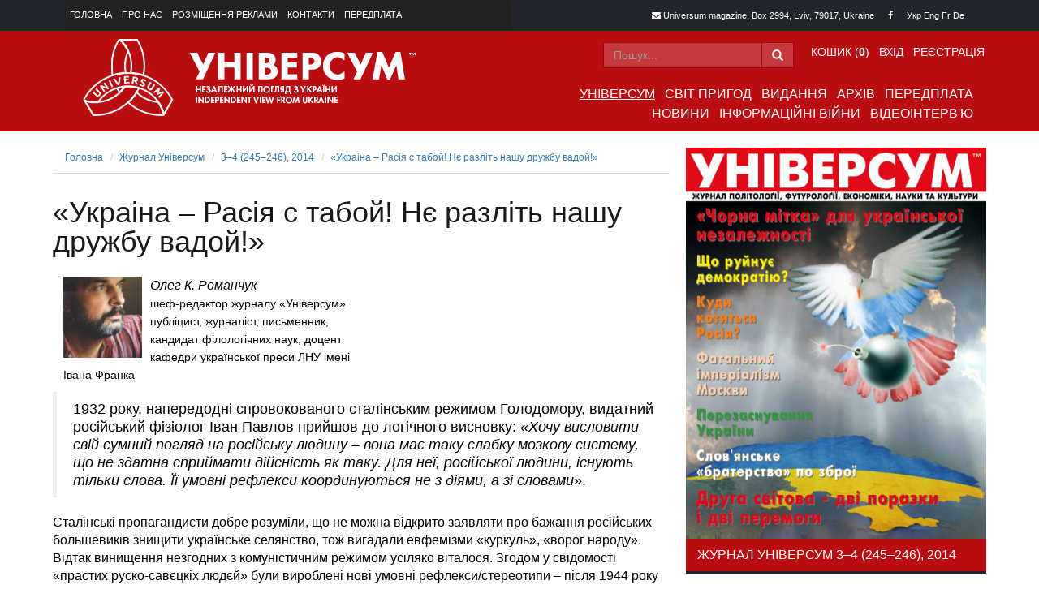

--- FILE ---
content_type: text/html; charset=UTF-8
request_url: https://universum.lviv.ua/magazines/universum/2014/2/ukr-ros.html
body_size: 34661
content:
<!DOCTYPE html>
<html lang="uk-UA">
	<head>
		<meta charset="utf-8">
		<meta http-equiv="X-UA-Compatible" content="IE=edge">
		<meta name="viewport" content="width=device-width, initial-scale=1">

		<link href="/assets/3265f753/themes/smoothness/jquery-ui.css" rel="stylesheet">
<link href="/css/bootstrap.min.css" rel="stylesheet">
<link href="/css/font-awesome.min.css" rel="stylesheet">
<link href="/css/style.css" rel="stylesheet">		<meta name="csrf-param" content="_csrf">
    <meta name="csrf-token" content="UXBLWVM0dlU5RH4RMg0HPAJJMTYlARcyIDInbj9TFQU8GBF0J3sTEQ==">

		<link rel="shortcut icon" href="/favicon.ico">
		<title>«Украіна – Расія с табой! Нє разліть нашу дружбу вадой!» :: 3–4 (245–246), 2014 :: Універсум :: Universum</title>
		<meta charset="utf-8">
		<meta name="rating" content="General" />
		<meta name="revisit-after" content="7 days" />
		<meta name="robots" content="index, follow, all" />
		<meta name="copyright" content="Copyright © 2016-2025 Universum. All rights reserved." />

		<meta name="keywords" content="Універсум - журнал політології, футурології, економіки, науки та культури" /><meta name="description" content="Універсум - журнал політології, футурології, економіки, науки та культури" /><meta name="annotation" content="Універсум - журнал політології, футурології, економіки, науки та культури" />
		<!-- HTML5 shim and Respond.js for IE8 support of HTML5 elements and media queries -->
		<!-- WARNING: Respond.js doesn't work if you view the page via file:// -->
		<!--[if lt IE 9]>
			<script src="https://oss.maxcdn.com/html5shiv/3.7.2/html5shiv.min.js"></script>
			<script src="https://oss.maxcdn.com/respond/1.4.2/respond.min.js"></script>
		<![endif]-->
	</head>
	<body>
				<!-- HEADER section -->
		<div class="container-fluid">
			<header>
				<div class="row header-top-area">
					<div class="container">
						<div class="col-sm-12 col-md-6">
							<nav class="navbar navbar-inverse navbar-header-top">
								<ul class="nav navbar-nav"><li><a href="/home/index.html">Головна</a></li><li><a href="/pages/about.html">Про нас</a></li><li><a href="/pages/about-ads.html">Розміщення реклами</a></li><li><a href="/home/contact.html">Контакти</a></li><li><a href="/magazines/subscription.html">Передплата</a></li></ul>							</nav>
						</div>
						<div class="col-sm-12 col-md-6 header-top-contacts">
							<div class="header-contact-block header-contact-mail">
								<i class="fa fa-envelope"></i> Universum magazine, Box 2994, Lviv, 79017, Ukraine
							</div>
							<div class="header-contact-block header-contact-social">
								<a href="https://www.facebook.com/universum.lviv" target="_blank"	><i class="fa fa-facebook"></i></a>
															</div>
							<div class="header-contact-block header-contact-langs">
							Укр <a href="/home/index.html?magazineurlalias=universum&amp;issueyear=2014&amp;issueurlalias=2&amp;urlalias=ukr-ros&amp;lang=en-GB">Eng</a> <a href="/home/index.html?magazineurlalias=universum&amp;issueyear=2014&amp;issueurlalias=2&amp;urlalias=ukr-ros&amp;lang=fr-FR">Fr</a> <a href="/home/index.html?magazineurlalias=universum&amp;issueyear=2014&amp;issueurlalias=2&amp;urlalias=ukr-ros&amp;lang=de-DE">De</a> 							</div>
						</div>
					</div>
				</div>

				<div class="row header-main-area">
					<div class="container">
						<div class="col-sm-4 col-md-5 logo-area">
							<a title="" href="/"><img alt="Універсум" title="Універсум" src="/images/logo.png" />
							</a>
						</div>
						<div class="col-sm-8 col-md-7">
							<div class="row">
								<div class="col-md-12 header-main-top">
									<nav class="navbar navbar-inverse navbar-login" role="navigation">
										<div class="navbar-right user-menu"><ul class="nav navbar-nav navbar-right"><li><a href="/basket/index.html">Кошик (<div id="header-basket-qty">0</div>)</a></li>
<li><a href="/customer/login.html">Вхід</a></li>
<li><a href="/customer/register.html">Реєстрація</a></li></ul></div><form id="prSearchFrom" class="navbar-form navbar-right navbar-search-form" action="https://www.google.com/search" method="GET" role="search" target="_blank"><div class="form-group form-search-header"><div class="input-group"><input name="q" type="text" placeholder="Пошук..." class="form-control"><input type="hidden" name="sitesearch" value="universum.lviv.ua" /><div class="input-group-addon"><span class="glyphicon glyphicon-search"></span></div></div></div></form>									</nav>
								</div>
								<div class="col-md-12 header-main-bottom">
									<nav class="navbar navbar-inverse navbar-main" role="navigation">
										<div class="navbar-header">
											<button type="button" class="navbar-toggle"
												data-toggle="collapse" data-target="#bs-navbar-collapse-main">
												<span class="sr-only">Toggle navigation</span><span
													class="icon-bar"></span><span class="icon-bar"></span><span
													class="icon-bar"></span>
											</button>
										</div>

										<div class="collapse navbar-collapse"	id="bs-navbar-collapse-main">
											<ul class="nav navbar-nav navbar-right"><li><a class="active" href="/magazines/universum/index.html">Універсум</a></li><li><a href="/magazines/world-of-adventures/index.html">Світ пригод</a></li><li><a href="/pages/editions.html">Видання</a></li><li><a href="/magazines/archive.html">Архів</a></li><li><a href="/magazines/subscription.html">Передплата</a></li></ul><ul class="nav navbar-nav navbar-right"><li><a href="/news/index.html">Новини</a></li><li><a href="/news/informational-war.html">Інформаційні війни</a></li><li><a href="/news/video-interview.html">Відеоінтерв'ю</a></li></ul>										</div>
									</nav>
								</div>
							</div>
						</div>
					</div>
				</div>

			</header>
		</div>

		<!-- MAIN CONTENT section -->
		<div class="container main-content-area">
			<div class="row">		<div class="col-sm-8 col-md-8">
			<ul class="breadcrumb"><li><a href="/">Головна</a></li>
<li><a href="/magazines/universum/index.html">Журнал Універсум</a></li>
<li><a href="/magazines/universum/2014/2.html">3–4 (245–246), 2014</a></li>
<li><a href="/magazines/universum/2014/2/ukr-ros.html">«Украіна – Расія с табой! Нє разліть нашу дружбу вадой!»</a></li>
</ul>			<div class="article">
				<article>
					<h1>«Украіна – Расія с табой! Нє разліть нашу дружбу вадой!»</h1><div class="row" style="margin: 0 3px 10px 3px;"><div class="col-6 col-md-6 col-sm-6"><img class="pull-left" src="/data/authors/small/3.jpg" alt="" style="margin: 0 10px 0 0; height: 100px;"><a class="author" href="/magazines/universum/author/oleh-romanchuk.html">Олег К. Романчук</a><br><span class="small">шеф-редактор журналу «Універсум»<br>публіцист, журналіст, письменник, кандидат філологічних наук, доцент кафедри української преси ЛНУ імені Івана Франка</span></div></div><blockquote><p>1932

року, напередодні спровокованого сталінським режимом Голодомору, видатний

російський фізіолог Іван Павлов прийшов до логічного висновку: <em>«Хочу

висловити свій сумний погляд на російську людину – вона має таку слабку мозкову

систему, що не здатна сприймати дійсність як таку. Для неї, російської людини,

існують тільки слова. Її умовні рефлекси координуються не з діями, а зі

словами»</em>.
</p></blockquote><div><p>Сталінські пропагандисти 
добре розуміли, що не можна відкрито заявляти про бажання російських большевиків 
знищити українське селянство, тож вигадали евфемізми «куркуль», «ворог народу». 
Відтак винищення незгодних з комуністичним режимом усіляко віталося. Згодом у 
свідомості «прастих руско-савєцкіх людєй» були вироблені нові умовні 
рефлекси/стереотипи – після 1944 року такі національності як «татарин» і 
«чеченець» стали асоціюватись з поняттям «зрадник» і «злочинець». Завдяки 
дивовижній винахідливості й наполеглевості сталінсько-совєтського агітпропу, в 
мозок середньостатистичного «совка», не обтяженого здатністю логічно мислити й 
аналізувати, увійшло слово «бандерівець», як уособлення зарізяки, посібника 
гітлерівців.<br></p><p class="Article">Усвідомлюючи, що відкрито 
розв’язати війну проти «братскава украінскава народа» не можна, Владімір Путін 
вирішив своїми агресивними планами-діями підтвердити блискучу логіку Івана 
Павлова («для російської людини існують тільки слова») – розпочати 
неспровоковану військову агресію під приводом «защіти саатєчєственніков» проти 
вигаданих кремлівською пропагандою «бандерівців», «націоналістів» і «фашистів», 
що порядкують в сучасній Україні.</p><p class="Article">«Щоб не думали, що я 
«бандера», тож розмовлятиму російською мовою», – так 5 березня під час 
селекторної розмови з Арсенієм Яценюком озвучив своє розуміння потреби 
використання державної мови на службі голова Миколаївської обласної 
держадміністрації. Український прем’єр-міністр тут же перейшов на російську. 
Хоча, на наш погляд, у ці напружені для України дні її громадяни мали б 
демонструвати свою лоляльність до держави і прагненням розмовляти саме 
українською мовою. </p><p class="Article">До речі, про мову. Міський 
голова Львова з добра дива підтримав ініціативу кількох львів’ян упродовж дня 
спілкуватися російською з мешканцями південного сходу країни і навпаки. «Зачєм 
ви ложитєсь под нас? – не приховував здивування донецький шахтар із 32-річним 
стажем у розмові з ведучим програми Остапом Дроздовим на телеканалі ZIK. – 
Аставайтєсь самі сабой», – щиро радив гість з Донбасу галичанам.</p><p class="Article">Тож дивує позиція 
україномовних журналістів і політиків, які останнім часом стали запобігливо 
переходити на російську, спілкуючись з мешканцями південно-східного регіону 
України. Невже харків’яни, луганчани та запоріжці не розуміють української? Втім 
це тема вже іншої розмови…</p><p class="Article">Патріотом України є кожний, 
хто її любить і готовий захищати незалежно від етнічного походження. Так як це 
нещодавно продемонстрував командир корвета «Тернопіль» капітан 3 рангу Максим 
Ємельяненко – етнічний росіянин з українським прізвищем. На ультиматум 
командуючого ЧФ РФ віце-адмірала Алєксандра Вітко здатися командир
<span style="color:black">«Тернополя» відповів: «Рускіє нє сдаются!»</span> 
Здивований адмірал поцікавився, чи Ємельяненко росіянин. Український командир 
підтвердив, що він – росіянин. Як, зрештою, і частина екіпажу корвета. Але 
оскільки присягнув на вірність Українській державі, то зраджувати їй, як і його 
підлеглі, не буде. Після почутої категоричної відмови командуючий ЧФ РФ кинув 
своїм підлеглим: <span style="color:black">«Учітєсь, как нада служить за чєсть і 
совєсть!».</span></p><p class="Article">З початком російської агресії 
в Криму на екранах увімкнутих українських телевізорів можна помітити 
синьо-жовтий прапорець. Під ним написи: <span style="color:black">«</span>Єдина 
країна<span style="color:black">»/«</span>Единая страна<span style="color:black">»</span>. 
Та найпарадоксальніше, що на тлі державного символу щодня демонструються 
невибагливі, але далеко не безневинні з ідеологічного погляду, російські 
серіали. Фантасмагорія якась. Про яку <span style="color:black">«</span>єдину 
країну» йдеться? Можна припустити, що ми насправді є свідками чітко продуманої 
та добре організованої інформаційної/психологічної операції щодо реанімації
<span style="color:black">«</span>єдіной страни<span style="color:black">»</span>.<span style="color:black">..</span></p><p class="Article">В умовах неспровокованої 
агресії проти України, в умовах окупації Криму та зростаючої концентрації 
російських військ на кордоні з нашою державою колишній <span style="color:black">
«</span>стратегічний партнер» продовжує чинити брутальне ідеологічне насильство 
(зокрема й через телебачення) на свідомість українців, намагаючись їх 
переконати, що Росія для громадян України психологічно ближча, ніж, приміром, 
Польща чи Словаччина. Добре зорганізована інформаційна війна відчутно підриває 
здатність до опору – і психологічного, і мілітарного. </p><p class="Article">Не випадково ведучий програми
<span style="color:black">«</span>Свобода слова<span style="color:black">»</span> 
на ICTV Андрій Куликов стверджує, що російська телепродукція вкрай небезпечна. 
Бо показує майже таких людей, як ми, тому і впливає на глядача більше, ніж, 
скажімо, американська з таким же сюжетом. Відтак українська аудиторія швидше 
асоціюватиме себе з росіянами, аніж з американцями чи навіть поляками. Одне 
слово, РНБОУ є на що звернути увагу.</p><p class="Article">Дологічне мислення – вияв 
істинної сутності росіян. Так було завжди. Тож воєнну авантуру свого лідера 
«ґражданє РФ» сприйняли як належне. Шовіністияний чад огорнув і значну частиу 
російської інтелігенції. Нічого дивного в цьому немає. <span style="color:black">
Російські діячі культури в усі часи виявляли свою лояльність до офіційної влади. 
Нині вони традиційно демонструють ледь не тотальну підтримку агресії проти 
України. </span></p><p class="Article"><i>«Путінізм – це найвища і 
заключна стадія бандитського капіталізму в Росії. Та стадія, на якій, говорив 
один напівзабутий класик, буржуазія викидає за борт прапор демократичних свобод 
і прав людини. Путінізм – це війна, це «консолідація» нації на ґрунті ненависті 
до певної етнічної групи, це – наступ на свободу слова та інформаційне 
зомбування, це ізоляція від зовнішнього світу і подальша економічна деградація»,</i> 
– напрочуд точно охарактеризував кремлівський режим відомий російський вчений і 
публіцист Андрій Піонтковський ще в січні 2000 року.</p><p class="Article">Тоді ж він безпомильно 
схарактеризував новітній російській режим та власника шанобливого прізвиська 
«Штазі», яким Владіміра Путіна нагородили його петербурзькі друзі та колеги: <i>
«Владімір Путін не герой і не лиходій, він звичайнісінька бюрократична 
посередність, яка страждає родовим спадковим ганджем російської влади – 
моральним ідіотизмом. І від цього не можуть вилікувати жодні «посвячені в 
Палестині» хрестики, котрі гойдаються на шиї російської влади… Це людина, яка 
продемонструвала цілковите нехтування життям людей, цинізм і лицемірство, 
готовність використовувати війну, смерть тисяч російських солдатів і мирних 
жителів як піар – інструмент його виборної кампанії. Людина, яка піднімає тост з 
приводу дня народження Сталіна, відновлює меморіальну дошку Андропову і мріє 
відновити в центрі Москви пам’ятник катові Дзержинському… Ідея сильного 
поліційного режиму народилась не в голові скромного підполковника. Вона просто 
припала йому до душі, коли внаслідок співпадіння неймовірних обставин він 
опинився на посту президента Росії. Ідея визрівала років десять в умах 
«інтелектуалів», які мріяли про російського Піночета, котрий залізною рукою 
поведе Росію до світлого майбутнього ринкової економіки».</i> </p><p class="Article">Фельдфебель з купрінського 
«Поєдинку» популярно пояснював, що «врагі внєшніє» – це турки, басурмани... А 
«враґі внутрєнніє – эта жиди, студєнти, рабочіє, каториє бастуют». Для сучасної 
Росії звучить актуально. Чи не так?</p><p class="Article">Відділяти російське 
суспільство від кремлівської влади нелогічно. Більшість тамтешнього суспільства 
злилася з владою в одне ціле, прагнучи створити в XXI столітті євразійську 
імперію, далеку від вимог і принципів демократичного співіснування держав 
сучасної цивілізації – шовіністичний чад накрив навіть відомих російських діячів 
культури. <span style="color:black">Антивоєнних прихильників у Росії катма – 
десятки тисяч на 135 мільйонів. Однак прем’єр-міністр Арсеній Яценюк вважає, що 
Україна має </span><i>«<span style="color:black">дружні відносини з російським 
народом, але російський режим </span>– <span style="color:black">це режим 
агресії</span>»</i><span style="color:black">. Звучить дивно. За результатами 
соціологічного опитування, проведеного в Росії 21-24 березня недержавною 
дослідницькою організацією </span>«<span style="color:black">Левада-Центра</span>»<span style="color:black">, 
три чверті росіян підтримають керівництво країни, якщо між Росією та Україною 
станеться воєнний конфлікт.</span></p><p class="Article">Тож коли одна з гостей 
українського Громадського ТБ запально почала переконувати присутніх і глядачів, 
що <i>«нада сахраніть чєлавєчєскіє связі мєжду Украінай і Расієй»</i>, то така 
позиція не може не дивувати – незрозуміло чого в ній більше: наївності чи 
цинізму. <span style="color:black">Адже російське суспільство хворе на 
шовіністичний психоз, а тенденції до фашизації очевидні. У Севастополі (вже 
російському) дітям українських військових вже створили нереальні умови для 
навчання, в Криму (вже російському), українців переслідують і викрадають, 
знависніло нищать українську символіку… </span></p><p class="Article">І ще. Коли, приміром, чуєш 
сотворений путінськими «айворниками» провокаційний марш у виконанні
<span style="color:#333333">російського дуету </span>«<span style="color:#333333">Пропаганда</span>»<span style="color:#333333"> 
(</span><strong><i>«Украіна – Расія с табой! Нє разліть нашу дружбу вадой!.. Ми за 
братьєв сваіх станєм ґарой. Украіна – Расія с табой!»</i></strong>), то мимоволі 
уявляєш, яким буде по-військовому чіткий і максимально відвертий коментар 
українських морських піхотинців з Феодосії та Керчі, льотчиків з Бельбеку 
стосовно цинічного змісту музичного агітпропу, спартоленого на замовлення 
Кремля. </p></div>				</article>
			</div>
		</div>


<div class="col-sm-4 col-md-4">
	
<div class="block-home-content">
	<div class="block-image">
		<a href="/magazines/universum/2014/2.html"><img src="/data/magissues/large/15.jpg" alt="Універсум 3–4 (245–246), 2014" title="Універсум 3–4 (245–246), 2014"></a>	</div>
	<h2 class="block-title">Журнал Універсум 3–4 (245–246), 2014</h2>	<div class="block-body">
		<h1>«Чорна мітка» для української незалежності</h1><div style="height: 310px !important; overflow: hidden;"><p><span class="highlight"><a href="/magazines/universum/rubric/editorial.html">СЛОВО РЕДАКЦІЙНЕ</a></span> <a class="author" href="/magazines/universum/author/oleh-romanchuk.html">Олег К. Романчук</a> <a href="/magazines/universum/2014/2/slred.html">«Чорна мітка» для української незалежності</a><br><a class="author" href="/magazines/universum/author/oleh-romanchuk.html">Олег К. Романчук</a> <a href="/magazines/universum/2014/2/ros-ukr.html">Росія-Україна: ретроспекції у майбутнє</a><br><p><span class="highlight"><a href="/magazines/universum/rubric/reality.html">РЕАЛІЇ СЬОГОДЕННЯ</a></span> <a class="author" href="/magazines/universum/author/oleh-romanchuk.html">Олег К. Романчук</a> <a href="/magazines/universum/2014/2/ukr-ros.html">«Украіна – Расія с табой! Нє разліть нашу дружбу вадой!»</a><br><p><span class="highlight"><a href="/magazines/universum/rubric/geopolitic.html">ГЕОПОЛІТИКА</a></span>  <a href="/magazines/universum/2014/2/bahan.html">Фатальний імперіалізм Москви</a><br><p><span class="highlight"><a href="/magazines/universum/rubric/95643.html">СУСПІЛЬСТВО</a></span> <a class="author" href="/magazines/universum/author/novytskyj.html">Д-р Василь-Ярослав  Новицький</a> <a href="/magazines/universum/2014/2/novyt.html">Що руйнує демократію?</a><br><p><span class="highlight"><a href="/magazines/universum/rubric/history.html">ІСТОРІЯ</a></span> <a class="author" href="/magazines/universum/author/1212121212.html">Василь   Іванишин</a> <a href="/magazines/universum/2014/2/ivan.html">Друга світова – дві поразки і дві перемоги</a><br><p><span class="highlight"><a href="/magazines/universum/rubric/russian-world.html">RUSSIAN WORLD</a></span> <a class="author" href="/magazines/universum/author/2456.html">Олексій   Широпаєв</a> <a href="/magazines/universum/2014/2/shyr.html">Російський народ у черговий раз не підкачав – не підвів своє начальство</a><br><a class="author" href="/magazines/universum/author/86756.html">Андрій   Кончаловський</a> <a href="/magazines/universum/2014/2/konch.html">Куди ми котимося?</a><br><p><span class="highlight"><a href="/magazines/universum/rubric/info-war.html">ІНФОРМАЦІЙНІ ВІЙНИ</a></span> <a class="author" href="/magazines/universum/author/oleh-romanchuk.html">Олег К. Романчук</a> <a href="/magazines/universum/2014/2/viyna.html">Війна, яку має виграти Україна</a><br><p><span class="highlight"><a href="/magazines/universum/rubric/reviews.html">РЕЦЕНЗІЇ</a></span> <a class="author" href="/magazines/universum/author/43345.html">Лілія   Бондар</a> <a href="/magazines/universum/2014/2/perez.html">План перезаснування України</a><br></p></div>	</div>
	<div class="block-footer">
		<a href="/magazines/universum/2014/2.html">Більше про випуск &raquo;</a>	</div>
</div>

<div class="block-home-content">
		<a class="subscribe" href="/magazines/universum/subscription.html">Оформити передоплату</a></div>

<div class="block-home-content block-news">
	<h2 class="block-title">Наші новини</h2>
	<div class="block-body">
		<div style="height: 410px !important; overflow: hidden;">		<ul>
		<li><a href="/pages/editions/2020/zhur-univ.html" target="">НОВА КНИЖКА ВИДАВНИЦТВА «УНІВЕРСУМ»</a></li><li><a href="/news/our-news/27.11.2025/diasp-flor-oser.html" target="">Український культурний і релігійний осередок ім. Св. Андрія у Норт Порті на Флориді знову діє</a></li><li><a href="/news/our-news/22.11.2025/film-gen-rev.html" target="">Film Genocide Revealed and Holodomor Documentary Resources</a></li><li><a href="/news/our-news/20.11.2025/rom-biz-krov.html" target="">Олег К. Романчук. Нічого особистого, тільки бізнес… на крові </a></li><li><a href="/news/our-news/19.11.2025/slov-tr-front.html" target="">Слово, що тримає фронт</a></li><li><a href="/news/our-news/15.11.2025/nay-zym-ukr.html" target="">Найважча зима України</a></li><li><a href="/news/our-news/15.11.2025/dv-mos-ren.html" target="">«Двушка» на Москву: за що ми платимо ренту Кремлю під час війни</a></li><li><a href="/news/our-news/15.11.2025/zal-sl-zb.html" target="">Слова — це зброя. Російська дипломатія є лише ще одним фронтом у війні проти України</a></li><li><a href="/news/our-news/13.11.2025/br-pub-rom.html" target="">Про «бронебійну» публіцистику Олега К. Романчука</a></li><li><a href="/news/our-news/12.11.2025/shch-ai-lud.html" target="">Божевільний світ ШІ (штучного інтелекту) загрожує людству</a></li>		</ul>
		</div>	</div>
	<div class="block-footer">
		<a href="/news/our-news.html">Дізнатись більше &raquo;</a>	</div>
</div>

<div class="block-home-content text-center">
	<a href="https://www.officers.org.ua/"><img src="/images/partners_1.jpg" /></a>

</div>
</div>
</div>		</div>

		<div class="container-fluid">
			<!-- FOOTER section -->
			<footer>
				<div class="row footer-top">
					<div class="col-md-12 text-center">
						<nav class="navbar navbar-footer" role="navigation">
							<ul class="nav navbar-nav navbar-center">
							<li><a class="active" href="/magazines/universum/index.html">Універсум</a><li><li><a href="/magazines/world-of-adventures/index.html">Світ пригод</a><li><li><a href="/pages/editions.html">Видання</a><li><li><a href="/magazines/archive.html">Архів</a><li><li><a href="/magazines/subscription.html">Передплата</a><li><li><a href="/news/index.html">Новини</a><li><li><a href="/news/informational-war.html">Інформаційні війни</a><li><li><a href="/news/video-interview.html">Відеоінтерв'ю</a><li>							</ul>
						</nav>
					</div>
				</div>
				<div class="row footer-middle">
					<div class="col-md-12 text-center">
						© 2016-2025 «Універсум». Всі права застережено.<br /> Використання матеріалів сайту  для друкованих видань дозволяється за умови посилання на журнал «УНІВЕРСУМ».<br />
						Для інтернет-видань обов'язковим є пряме, відкрите для пошукових систем, гіперпосилання в першому абзаці тексту на конкретний матеріал «УНІВЕРСУМУ».
					</div>
				</div>
				<div class="row footer-bottom">
					<div class="col-md-12 text-center">
						This project was supported by the Media Development Fund of the	U.S. Embassy in Ukraine.<br />
						Проект здійснено за підтримки Фонду розвитку ЗМІ Посольства США в Україні.<br />
						The views of the authors do not necessarily reflect the official position of the U.S. Government.<br />
						Погляди авторів не обов’язково збігаються з офіційною позицією уряду США.
					</div>
				</div>
			</footer>
		</div>

		<script src="/assets/3fa1039c/jquery-1.11.2.min.js"></script>
<script src="/assets/ea12842a/yii.js"></script>
<script src="/assets/3265f753/jquery-ui.js"></script>
<script src="/js/bootstrap.min.js"></script>
<script src="/assets/ea12842a/yii.activeForm.js"></script>
<script type="text/javascript">jQuery(document).ready(function () {
jQuery('#prSearchFrom').yiiActiveForm([], []);
});</script>	</body>
</html>


--- FILE ---
content_type: text/css; charset=utf-8
request_url: https://universum.lviv.ua/css/style.css
body_size: 10776
content:
/* COLORS */
/* MAIN */
body {
  color: #191919;
  font-family: 'Open Sans', sans-serif;
  font-size: 14px;
  line-height: 22px;
}
h1,
h2,
h3,
h4,
h5,
h6 {
  color: #191919;
  font-family: 'Open Sans', sans-serif;
  font-weight: 500;
  line-height: 1em;
  margin: 0 0 5px 0;
}
.col-lg-1,
.col-lg-10,
.col-lg-11,
.col-lg-12,
.col-lg-2,
.col-lg-3,
.col-lg-4,
.col-lg-5,
.col-lg-6,
.col-lg-7,
.col-lg-8,
.col-lg-9,
.col-md-1,
.col-md-10,
.col-md-11,
.col-md-12,
.col-md-2,
.col-md-3,
.col-md-4,
.col-md-5,
.col-md-6,
.col-md-7,
.col-md-8,
.col-md-9,
.col-sm-1,
.col-sm-10,
.col-sm-11,
.col-sm-12,
.col-sm-2,
.col-sm-3,
.col-sm-4,
.col-sm-5,
.col-sm-6,
.col-sm-7,
.col-sm-8,
.col-sm-9,
.col-xs-1,
.col-xs-10,
.col-xs-11,
.col-xs-12,
.col-xs-2,
.col-xs-3,
.col-xs-4,
.col-xs-5,
.col-xs-6,
.col-xs-7,
.col-xs-8,
.col-xs-9 {
  padding-left: 10px;
  padding-right: 10px;
}
.row {
  margin-bottom: 20px;
}
/************************
******* HEADER **********
*************************/
header {
  margin-bottom: 20px;
}
header .row {
  margin-bottom: 0;
}
header .logo-area {
  line-height: 88px;
  text-align: center;
}
header .logo-area img {
  max-width: 100%;
  vertical-align: middle;
}
header .header-top-area {
  background: #22262c;
  color: #fff;
  font-size: 11px;
}
header .header-top-area a {
  color: #fff;
}
header .header-top-area .header-top-contacts {
  text-align: right;
}
header .header-top-area .header-contact-block {
  display: inline-block;
  margin-right: 10px;
  padding: 8px 2px;
}
header .header-top-area nav {
  margin: 0;
  min-height: auto !important;
}
header .header-top-area nav a {
  padding: 8px 6px;
  color: #fff !important;
  text-transform: uppercase;
}
header .header-top-area .navbar-inverse {
  border: none;
}
header .header-main-area {
  background: #ba0d11;
  padding-top: 10px;
  padding-bottom: 10px;
}
header .header-main-area .header-main-top {
  padding-top: 4px;
  padding-right: 26px;
}
header .header-main-area .header-main-top .navbar-inverse {
  background: transparent;
  border: none;
  margin: 0;
}
header .header-main-area .header-main-top .navbar-inverse li {
  padding: 0;
}
header .header-main-area .header-main-top .navbar-inverse li a {
  font-family: 'Open Sans Condensed', sans-serif;
  color: #fff;
  font-size: 14px;
  padding: 6px 6px;
  text-transform: uppercase;
}
header .header-main-area .header-main-top .navbar-form {
  margin: 0;
}
header .header-main-area .header-main-top .navbar-form .form-control {
  background: #c6393c;
  border-color: #9b090d;
  color: #fff;
  border-radius: 0;
  height: 32px;
}
header .header-main-area .header-main-top .navbar-form .input-group-addon {
  background: #c6393c;
  border-color: #9b090d;
  color: #fff;
  border-radius: 0;
}
header .header-main-area .header-main-bottom {
  font-family: 'Open Sans Condensed', sans-serif;
  padding-top: 2px;
  padding-bottom: 0;
}
header .header-main-area .header-main-bottom .navbar {
  min-height: 32px;
}
header .header-main-area .header-main-bottom .navbar-right {
  padding-left: 10px;
  padding-right: 10px;
}
header .header-main-area .header-main-bottom .navbar-inverse {
  background: transparent;
  border: none;
  margin: 0;
  margin-right: -10px;
}
header .header-main-area .header-main-bottom .navbar-inverse li {
  padding: 0;
}
header .header-main-area .header-main-bottom .navbar-inverse li a {
  color: #fff;
  font-size: 16px;
  padding: 6px 6px;
  text-transform: uppercase;
}
/************************
******* MAIN CONTENT ****
*************************/
.block-image img {
  max-width: 100%;
}
.block-home-content {
  margin-bottom: 20px;
}
.block-home-content h2.block-title {
  color: #fff;
  background: #ba0d11;
  border-bottom: 3px solid #22262c;
  font-size: 16px;
  font-weight: 400;
  text-transform: uppercase;
  line-height: 20px;
  padding: 10px 14px;
}
.block-home-content .block-body {
  font-size: 15px;
}
.block-home-content .block-body h1 {
  color: #191919;
  font-size: 20px;
  text-transform: uppercase;
  padding: 10px 0;
}
.block-home-content .block-body span.highlight {
  background: #22262c;
  color: #fff;
  padding: 2px 6px;
  font-size: 14px;
}
.block-home-content .block-footer {
  background: #efefef;
  margin-top: 10px;
  padding: 4px 10px;
}
.block-home-content .block-footer a {
  color: #000;
}
.block-latest {
  text-align: center;
  background: #22262c;
}
.block-latest h2.block-title {
  color: #fff;
  background: #22262c;
  border-bottom: 3px solid #ba0d11;
}
.block-latest .block-body {
  padding: 0 20px 20px;
  height: 434px;
}
.block-latest .block-body h1 {
  color: #fff;
  font-size: 14px;
}
.block-latest .latest-add {
  display: none;
}
.block-latest img {
  max-width: 100%;
}
.block-latest a {
  color: white;
}
.block-news ul {
  list-style: none;
  padding: 0;
  margin: 0;
}
.block-news ul li {
  padding: 10px 0;
  border-bottom: #ccc 1px dashed;
  line-height: 17px;
}
.block-news ul li a {
  color: #191919;
  font-size: 15px;
}
button,
a.subscribe {
  color: #fff;
  background: #22262c;
  border: none;
  border-bottom: 3px solid #22262c;
  font-size: 16px;
  font-weight: 400;
  text-transform: uppercase;
  line-height: 20px;
  padding: 10px 14px;
  text-align: center;
  font-weight: 500;
  width: 100%;
}
button:hover,
a.subscribe:hover {
  text-decoration: underline;
}
.form-news-subscribe {
  background: #c0c0c0;
  margin-top: 20px;
  padding: 10px;
}
.form-news-subscribe input,
.form-news-subscribe button {
  border-radius: 0;
}
.breadcrumb {
  background: transparent;
  border-bottom: #dfdfdf 1px solid;
  padding-top: 0;
  background-color: transparent;
  margin-bottom: 20px;
  border-radius: 0;
}
.breadcrumb li {
  font-size: 12px;
}
.breadcrumb li a {
  font-size: 12px;
}
article,
.article {
  font-size: 16px;
  font-weight: 400;
  color: #000;
}
article img,
.article img {
  max-width: 760px;
}
article h1,
.article h1 {
  padding: 10px 0 20px;
}
article span.highlight,
.article span.highlight {
  color: #ba0d11;
  background: none;
  padding: 0;
  padding-bottom: 2px;
  margin: 20px 0;
  display: block;
  border-bottom: #bbbbbb 1px dashed;
  font-weight: 500;
}
article span.highlight a,
.article span.highlight a {
  color: #ba0d11;
}
article .author,
.article .author {
  color: #000;
  font-size: 16px;
  font-weight: 100;
  font-style: italic;
  margin-right: 10px;
}
/************************
******* FOOTER **********
*************************/
footer.row,
footer .row {
  margin-bottom: 0;
}
footer .footer-top {
  background: #c0c0c0;
  padding: 10px 10px 5px;
}
footer .footer-top .navbar-footer {
  margin-bottom: 0;
  min-height: auto;
}
footer .footer-top .navbar-footer .navbar-center {
  display: inline-block;
  float: none;
}
footer .footer-top a {
  color: #000;
  font-family: 'Open Sans Condensed', sans-serif;
  font-size: 14px;
  padding: 6px 6px;
  text-transform: uppercase;
}
footer .footer-middle {
  font-size: 12px;
  line-height: 13px;
  background: #929292;
  padding: 15px;
}
footer .footer-bottom {
  color: #fff;
  font-size: 12px;
  line-height: 13px;
  background: #22262c;
  padding: 15px;
}
/************************
******* MEDIA **********
**************************/
@media (max-width: 1199px) {
  .block-home-content .block-body p {
    line-height: 18px;
  }
}
@media (max-width: 991px) {
  .navbar-header-top {
    text-align: center;
  }
  .navbar-header-top .navbar-nav {
    float: none;
    display: inline-block;
  }
  .header-top-contacts {
    text-align: center !important;
  }
  .header-top-contacts > div {
    padding-top: 0 !important;
  }
  .block-latest .latest-add {
    display: block;
  }
}
@media (max-width: 767px) {
  .navbar-login {
    text-align: center;
  }
  .navbar-login .navbar-nav {
    float: none;
    display: inline-block;
  }
  .block-image {
    text-align: center;
  }
  .media .media-left {
    display: block;
    text-align: center;
  }
  .media .media-left .media-object {
    display: inline-block;
  }
}
@media (min-width: 320px) {
  .navbar-header-top .navbar-nav > li,
  .navbar-login .navbar-nav > li {
    float: left;
  }
}
/************************************************************/
h3 {
  margin-top: 1em;
  margin-bottom: 0.4em;
}
h5 {
  margin-top: 0.8em;
  margin-bottom: 0.8em;
}
.highlight {
  background: #22262c;
  color: #fff;
  padding: 2px 6px;
  font-size: 14px;
}
.author {
  color: #003300;
  font-size: 0.85em;
  font-weight: bold;
}
.italic {
  font-style: italic;
}
.summary {
  margin: 5px 0 15px 0;
  font-size: 0.8em;
}
ul.pagination {
  margin: 15px 0 5px 0;
}
.navbar-subpagesmenu li {
  display: inline-block;
  width: 220px;
  height: 300px;
  text-align: center;
}
.subpagesmenu-list .navbar-subpagesmenu li {
  display: block;
  width: 100%;
  text-align: left;
  float: none;
  height: auto;
}
.subpagesmenu-list .navbar-subpagesmenu li a {
  height: auto;
  line-height: auto;
  padding: 0 0 0 20px;
}
a.active {
  text-decoration: underline !important;
}
.highlight a {
  color: white;
}
.navbar-right ~ .navbar-right {
  margin-right: -15px;
}
.navbar-right li a {
  line-height: 12px;
}
.width200 {
  width: 200px;
}
.small {
  line-height: 50%;
}
.grey {
  color: grey;
}
div.required label:after,
span.required:after {
  content: " *";
  color: #E32636;
}
.required .rdio-block label::after {
  content: none;
}
.form-control,
button {
  width: auto;
  display: inline-block;
}
.form-group .control-label,
.form-group label {
  display: inline-block;
  width: 30%;
  max-width: 30%;
  text-align: right;
}
.form-checkbox {
  padding-left: 30%;
  font-weight: normal;
}
.form-checkbox label {
  font-weight: normal;
}
.user-menu p {
  font-size: 0.85em;
  color: whitesmoke;
  width: 100%;
  text-align: right;
  line-height: 0.85em;
}
.navbar-login {
  line-height: auto;
}
.buy-issue {
  display: inline-block;
  float: right;
}
#header-basket-qty {
  display: inline-block;
  font-weight: bold;
}
.done-spec {
  display: inline-block;
  color: crimson;
  font-weight: bold;
}
.block-footer {
  background: #efefef;
  margin-top: 10px;
  margin-bottom: 10px;
  padding: 4px 10px;
}
.block-footer a {
  color: #000;
}
a.subscribe-new {
  display: block;
  color: #fff;
  background: #22262c;
  border: none;
  font-size: 14px;
  line-height: auto;
  padding: 10px 14px;
  text-align: center;
  font-weight: 500;
  width: 100%;
  margin-top: 10px;
  margin-bottom: 10px;
}
a.subscribe-new:hover {
  text-decoration: underline;
}
#basketTable tr {
  border-bottom: solid 1px #555;
}
#basketTable tr.noborder {
  border-bottom: none;
}
#basketTable th,
#basketTable td {
  padding: 5px 5px;
}
#basketTable img {
  max-height: 100px;
}
.right-aligned {
  text-align: right;
}
.left-aligned {
  text-align: left !important;
}
.nowrap {
  white-space: nowrap;
}
.spec {
  color: crimson;
  font-weight: 2500;
}
